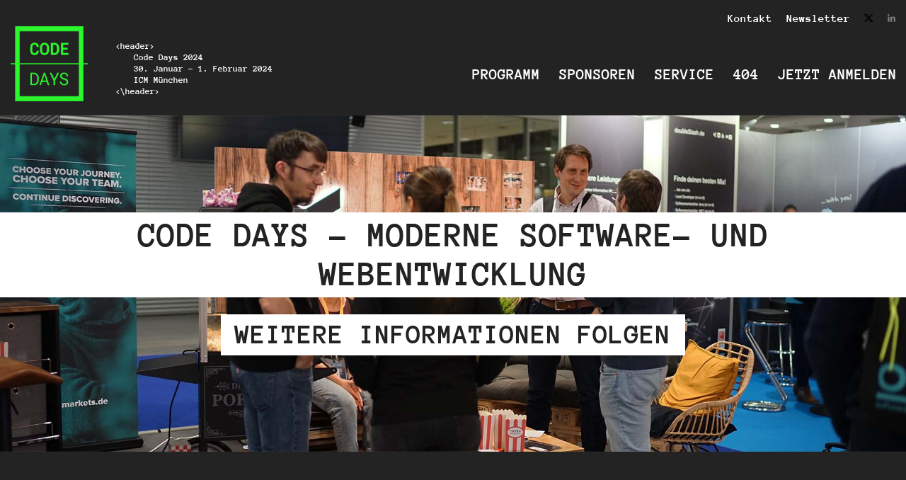

--- FILE ---
content_type: text/html; charset=utf-8
request_url: https://www.code-days.de/code-days-2024
body_size: 7065
content:
<!DOCTYPE html>
<html lang="de">
<head>

<meta charset="utf-8">
<!-- 
	This website is powered by TYPO3 - inspiring people to share!
	TYPO3 is a free open source Content Management Framework initially created by Kasper Skaarhoj and licensed under GNU/GPL.
	TYPO3 is copyright 1998-2026 of Kasper Skaarhoj. Extensions are copyright of their respective owners.
	Information and contribution at https://typo3.org/
-->


<link rel="icon" href="/typo3conf/ext/codedays_sitepackage/Resources/Public/Images/codedays/favicon.ico" type="image/png">
<title>Code Days 2024</title>
<meta name="generator" content="TYPO3 CMS">
<meta name="description" content="Die Code Days sind die Konferenz für moderne Software- und Webentwicklung: Hier vermitteln Expert:innen ihr Wissen und ihre Erfahrungen verständlich, praxisnah und völlig kostenfrei.">
<meta name="viewport" content="width=device-width, initial-scale=1">
<meta name="keywords" content="Code Days, Startseite, code days 2024, code konferenz, softwareentwicklung, weiterbildung, webentwicklung">
<meta property="og:title" content="Code Days 2024">
<meta property="og:description" content="Die Code Days sind die Konferenz für moderne Software- und Webentwicklung: Hier vermitteln Expert:innen ihr Wissen und ihre Erfahrungen verständlich, praxisnah und völlig kostenfrei.">
<meta property="og:image" content="https://www.code-days.de/fileadmin/_processed_/9/1/csm_code_days_social_639664ea5f.jpg">
<meta property="og:image:url" content="https://www.code-days.de/fileadmin/_processed_/9/1/csm_code_days_social_639664ea5f.jpg">
<meta property="og:image:width" content="512">
<meta property="og:image:height" content="268">
<meta name="twitter:card" content="summary">
<meta name="twitter:title" content="Code Days 2024">
<meta name="twitter:description" content="Die Code Days sind die Konferenz für moderne Software- und Webentwicklung: Hier vermitteln Expert:innen ihr Wissen und ihre Erfahrungen verständlich, praxisnah und völlig kostenfrei.">
<meta name="twitter:image" content="https://www.code-days.de/fileadmin/_processed_/9/1/csm_code_days_social_639664ea5f.jpg">
<meta name="publisher" content="Die Medialen GmbH">


<link rel="stylesheet" href="/typo3temp/assets/css/7015c8c4ac5ff815b57530b221005fc6.1747909470.css" media="all">
<link rel="stylesheet" href="/typo3conf/ext/dm_conferences/Resources/Public/Css/tx_dmconferences.1755091052.css" media="all">
<link rel="stylesheet" href="/typo3conf/ext/konferenzen_basic_sitepackage/Resources/Public/Css/bootstrap-grid.min.1550069270.css" media="all">
<link rel="stylesheet" href="/typo3conf/ext/konferenzen_basic_sitepackage/Resources/Public/Css/material-icons.1574697979.css" media="all">
<link rel="stylesheet" href="/typo3conf/ext/konferenzen_basic_sitepackage/Resources/Public/Css/relaunch.1763465552.css" media="all">
<link rel="stylesheet" href="/typo3conf/ext/konferenzen_basic_sitepackage/Resources/Public/Css/relaunch_responsive.1763465713.css" media="all">
<link rel="stylesheet" href="/typo3conf/ext/codedays_sitepackage/Resources/Public/Css/codedays.1740059916.css" media="all">




<script src="/typo3temp/assets/compressed/merged-885133a3610a313d1dacfa7cdd819ffd-507aa85632f60027497161b1dcb6ef94.js.1750843659.gz"></script>



		<!-- Google Tag Manager -->
			<script type="text/plain" data-cookieconsent="statistics">
			(function(w,d,s,l,i){w[l]=w[l]||[];w[l].push({'gtm.start':
			new Date().getTime(),event:'gtm.js'});var f=d.getElementsByTagName(s)[0],
			j=d.createElement(s),dl=l!='dataLayer'?'&l='+l:'';j.async=true;j.src=
			'https://www.googletagmanager.com/gtm.js?id='+i+dl;f.parentNode.insertBefore(j,f);
			})(window,document,'script','dataLayer','GTM-KQGZB2J');</script>
		<!-- End Google Tag Manager -->
		



<script>
  window._tiConfig = window._tiConfig || {
   tiDomain: 'responder.wt.heise.de',
   tiId: '288689636920174',
   option: {}
};
  window._tiConfig = window._tiConfig || {};
  window._tiConfig['contentId'] = "www.code-days.de.eventseiten";
  window._tiConfig['contentGroup'] = {
  1: "www.code-days.de", 
  2: "eventseiten", 3: "code-days-2024", 
  9: "code-days-2024",
  10: "startseite",
  18: "de"
  };
</script>
<script src="/typo3conf/ext/konferenzen_basic_sitepackage/Resources/Public/JS/tiLoader.min.js"></script>
	<!-- Cookiebot -->
	<script id="Cookiebot" src="https://consent.cookiebot.com/uc.js" data-cbid="fb915160-adf7-400a-8a9f-da62785751ed" data-blockingmode="auto" type="text/javascript"></script>
	<!-- End Cookiebot -->
<link rel="canonical" href="https://www.code-days.de/code-days-2024"/>

</head>
<body>
<div class="start" >
    <!-- header -->
    
    <div class="main-header-wrapper">
        <div class="main-header">
            <div class="service-nav">
                <div class="search">
                    <img src="/typo3conf/ext/oop_sitepackage/Resources/Public/Images/oop/icon-search.png" alt="search" />
                    <div class="search-form">
                        <form method="post" action="/code-days-2024/programm/programm/mein-zeitplan?tx_indexedsearch_pi2%5Baction%5D=search&amp;tx_indexedsearch_pi2%5Bcontroller%5D=Search&amp;cHash=d8636430472ff39ebfc294b19312dafd" name="fm-search">
                            <fieldset class="clearfix">
                                <span class="left">
                                    <input type="text" value="Suchbegriff" onclick="this.value='';" name="tx_indexedsearch_pi2[search][sword]"/>
                                </span>
                                <span class="submit left">
                                    <input type="image" src="/typo3conf/ext/oop_sitepackage/Resources/Public/Images/oop/icon-search.png" alt="Suche" />
                                </span>
                            </fieldset>
                        </form>
                    </div>
                </div>
                <ul class="service"><li><a href="/code-days-2024/service/kontakt" target="_self">Kontakt</a></li><li class="newsletter"><a target="_blank" href="https://www.sigs-datacom.de/newsletteranmeldung.html">Newsletter</a></li></ul>
                <ul class="share"><li><a href="https://twitter.com/code_days" target="_blank" rel="noreferrer"><img src="/typo3conf/ext/codedays_sitepackage/Resources/Public/Images/codedays/icon-twitter.svg" width="13" height="11"   alt="Twitter" title="Twitter" ></a></li><li><a href="https://www.linkedin.com/showcase/code-days/" target="_blank" rel="noreferrer"><img src="/typo3conf/ext/codedays_sitepackage/Resources/Public/Images/codedays/icon-linkedin.svg" width="11" height="11"   alt="LinkedIn" title="LinkedIn" ></a></li></ul>
            </div>
            <div class="headline">
                <div class="logo">
                    <a href="/code-days-2024" target="_self" title="CODE DAYS Startseite"><img src="/typo3conf/ext/codedays_sitepackage/Resources/Public/Images/codedays/CodeDays_Logo_gruen.png" height="120" width="109" alt="CODE DAYS Startseite" /></a>
                </div>
                <div class="claim">
                    <p>&lt;header&gt;<br>&emsp;&emsp;Code Days 2024<br />&emsp;&emsp;30. Januar - 1. Februar 2024<br />&emsp;&emsp;ICM München<br>&lt;\header&gt;</p>
                </div>
                
            </div>
            <div class="main-navigation pullRight">
                <nav>
                    <ul>
	
		<li class="  dropdown">
			
					<a href="/code-days-2024/programm/programm" target="_self" title="">Programm</a>
						<ul>
							
								<li class="">
                                    <a href="/code-days-2024/programm/fachbeirat" target="_self" title="">Fachbeirat</a>
								</li>
							
								<li class="">
                                    <a href="/code-days-2024/programm/programm" target="_self" title="">Programm</a>
								</li>
							
								<li class="">
                                    <a href="/code-days-2024/programm/speaker" target="_self" title="">Speaker</a>
								</li>
							
						</ul>
				
		</li>
	
		<li class="  dropdown">
			
					<a href="/code-days-2024/sponsoren/sponsor-werden" target="_self" title="">Sponsoren</a>
						<ul>
							
								<li class="">
                                    <a href="/code-days-2024/sponsoren/sponsoren-partner" target="_self" title="">Sponsoren &amp; Partner</a>
								</li>
							
								<li class="">
                                    <a href="/code-days-2024/sponsoren/sponsor-werden" target="_self" title="">Sponsor werden</a>
								</li>
							
								<li class="">
                                    <a href="/code-days-2024/sponsoren/expo" target="_self" title="">Sponsoren &amp; Partner</a>
								</li>
							
						</ul>
				
		</li>
	
		<li class="  dropdown">
			
					<a href="/code-days-2024/service/kontakt" target="_self" title="">Service</a>
						<ul>
							
								<li class="">
                                    <a href="/code-days-2024/service/kontakt" target="_self" title="">Kontakt</a>
								</li>
							
								<li class="">
                                    <a href="/code-days-2024/service/code-of-conduct" target="_self" title="">Code of Conduct</a>
								</li>
							
						</ul>
				
		</li>
	
		<li class="  ">
			
					<a href="/code-days-2024/404" target="_self" class="">404</a>
				
		</li>
	
		<li class="  ">
			
					<a href="/code-days-2024/jetzt-anmelden-1" target="_self" class="">Jetzt Anmelden</a>
				
		</li>
	
</ul>
                </nav>
            </div>
            <div class="mobile-nav-button">
                <i class="material-icons">menu</i>
            </div>
            <div class="mobile-navigation">
                <nav> <ul>
	
		<li class="  dropdown">
			
					<a href="/code-days-2024/programm/programm" target="_self" title="">Programm</a>
						<ul>
							
								<li class="">
                                    <a href="/code-days-2024/programm/fachbeirat" target="_self" title="">Fachbeirat</a>
								</li>
							
								<li class="">
                                    <a href="/code-days-2024/programm/programm" target="_self" title="">Programm</a>
								</li>
							
								<li class="">
                                    <a href="/code-days-2024/programm/speaker" target="_self" title="">Speaker</a>
								</li>
							
						</ul>
				
		</li>
	
		<li class="  dropdown">
			
					<a href="/code-days-2024/sponsoren/sponsor-werden" target="_self" title="">Sponsoren</a>
						<ul>
							
								<li class="">
                                    <a href="/code-days-2024/sponsoren/sponsoren-partner" target="_self" title="">Sponsoren &amp; Partner</a>
								</li>
							
								<li class="">
                                    <a href="/code-days-2024/sponsoren/sponsor-werden" target="_self" title="">Sponsor werden</a>
								</li>
							
								<li class="">
                                    <a href="/code-days-2024/sponsoren/expo" target="_self" title="">Sponsoren &amp; Partner</a>
								</li>
							
						</ul>
				
		</li>
	
		<li class="  dropdown">
			
					<a href="/code-days-2024/service/kontakt" target="_self" title="">Service</a>
						<ul>
							
								<li class="">
                                    <a href="/code-days-2024/service/kontakt" target="_self" title="">Kontakt</a>
								</li>
							
								<li class="">
                                    <a href="/code-days-2024/service/code-of-conduct" target="_self" title="">Code of Conduct</a>
								</li>
							
						</ul>
				
		</li>
	
		<li class="  ">
			
					<a href="/code-days-2024/404" target="_self" class="">404</a>
				
		</li>
	
		<li class="  ">
			
					<a href="/code-days-2024/jetzt-anmelden-1" target="_self" class="">Jetzt Anmelden</a>
				
		</li>
	
</ul>
                <ul class="service"><li><a href="/code-days-2024/service/kontakt" target="_self">Kontakt</a></li><li class="newsletter"><a target="_blank" href="https://www.sigs-datacom.de/newsletteranmeldung.html">Newsletter</a></li></ul>
                <ul class="share"><li><a href="https://twitter.com/code_days" target="_blank" rel="noreferrer"><img src="/typo3conf/ext/codedays_sitepackage/Resources/Public/Images/codedays/icon-twitter.svg" width="13" height="11"   alt="Twitter" title="Twitter" ></a></li><li><a href="https://www.linkedin.com/showcase/code-days/" target="_blank" rel="noreferrer"><img src="/typo3conf/ext/codedays_sitepackage/Resources/Public/Images/codedays/icon-linkedin.svg" width="11" height="11"   alt="LinkedIn" title="LinkedIn" ></a></li></ul></nav>
                <div class="search">
                    <div class="search-form">
                        <form method="post" action="/code-days-2024/programm/programm/mein-zeitplan?tx_indexedsearch_pi2%5Baction%5D=search&amp;tx_indexedsearch_pi2%5Bcontroller%5D=Search&amp;cHash=d8636430472ff39ebfc294b19312dafd" name="fm-search">
                            <fieldset class="clearfix">
                                <span class="left">
                                    <input type="text" value="Suchbegriff" onclick="this.value='';" name="tx_indexedsearch_pi2[search][sword]"/>
                                </span>
                                <span class="submit left">
                                    <input type="image" src="/typo3conf/ext/oop_sitepackage/Resources/Public/Images/oop/icon-search.png" alt="Suche" />
                                </span>
                            </fieldset>
                        </form>
                    </div>
                </div>
            </div>
        </div>
        </div>
    <!-- end header -->

    <!-- keyvisual -->
        <div class="keyvisual ">
            <div class="keyback " style="background: url('/fileadmin/user_upload/7.0_CODE_DAYS/Code_Days_2024/Bilder/CD24_Keyvisual_Startseite.jpg') no-repeat center; background-size: cover;">
            <img src="/typo3conf/ext/konferenzen_basic_sitepackage/Resources/Public/Images/keyvisualMainBg.gif" />
            <div class="keycontent">
                
                
                    <h1 class="keyUpperHeader" style="color: #232323; background-color: #ffffff">Code Days - Moderne Software- und Webentwicklung</h1><br/>
                
                
                    <h2 class="keyLowerHeader" style="color: #232323;  background-color: #ffffff">Weitere Informationen folgen</h2><br/>
                
                
            </div>
            
        </div>
        </div>
        
        <!-- end keyvisual -->
        
        <!-- content main -->
        <!--TYPO3SEARCH_begin-->
        <div class="content-main">
            
                <div id="c13848'" class="gridelement container-fluid   ">
    <div class="row">
        
        <div class="col-12">
			
				
					<div id="c16539" class="gridelement container   ">
    <div class="row">
        
        <div class="col-md-4">
            
                
            
		</div>
        <div class="col-md-4">
            
                
            
        </div>	
        <div class="col-md-4">
            
                
            
        </div>	
    </div>	
</div>
				
					<div id="c14061'" class="gridelement container   merge-bottom merge-top">
    <div class="row">
        
        <div class="col-12">
			
				
					
<div id="c16571" class="ce-content  frame-default">
	
		

	


	

	<div class="ce-textpic ce-center ce-above">
		
			

    <div class="ce-gallery" data-ce-columns="1" data-ce-images="1">
        
            <div class="ce-outer">
                <div class="ce-inner">
        
        
            <div class="ce-row">
                
                    
                        <div class="ce-column">
                            

        
<figure class="image">
    
            
                    
<img class="image-embed-item" src="/fileadmin/user_upload/R%C3%BCckblick_CodeDays_Website.png" width="1920" height="300" loading="lazy" alt="" />


                
        
    
</figure>


    


                        </div>
                    
                
            </div>
        
        
                </div>
            </div>
        
    </div>



		

		<div class="ce-bodytext">
			
			
		</div>

		
	</div>

	



</div>


				
					
    

            <div id="c16566" class="frame frame-default frame-type-text frame-layout-0">
                
                
                    



                
                
                    

    
        <header>
            

		<h2 class="ce-headline-center">WEITERE INFORMATIONEN ZUR NÄCHSTEN AUSGABE DER CODE DAYS FOLGEN</h2>
	

            



            



        </header>
    



                
                

    


                
                    



                
                
                    



                
            </div>

        


				
					<div id="c16567" class="gridelement container   ">
    <div class="row">
        
        <div class="col-md-4">
            
                
            
		</div>
        <div class="col-md-4">
            
                
					
<div id="c16568" class="ce-content  frame-default">
	
		

	


	

	<div class="ce-textpic ce-center ce-above">
		
			

    <div class="ce-gallery" data-ce-columns="1" data-ce-images="1">
        
            <div class="ce-outer">
                <div class="ce-inner">
        
        
            <div class="ce-row">
                
                    
                        <div class="ce-column">
                            

        
<figure class="image">
    
            
                    
<img class="image-embed-item" src="/fileadmin/user_upload/Teamfoto_CD.png" width="1024" height="683" loading="lazy" alt="" />


                
        
    
</figure>


    


                        </div>
                    
                
            </div>
        
        
                </div>
            </div>
        
    </div>



		

		<div class="ce-bodytext">
			
			
		</div>

		
	</div>

	



</div>


				
            
        </div>	
        <div class="col-md-4">
            
                
            
        </div>	
    </div>	
</div>
				
					
<div id="c14046" class="ce-content  frame-default">
	
		

	


	

	<div class="ce-textpic ce-center ce-above">
		
			



		

		<div class="ce-bodytext">
			
			<p class="align-center">Die Code Days sind die <strong>Konferenz für moderne Software- und Webentwicklung</strong>. Expert:innen vermitteln hier ihr Wissen und ihre Erfahrungen verständlich und praxisnah.&nbsp;</p>
<p class="align-center">Die kostenlose Konferenz vermittelt einen Querschnitt zu folgenden wichtigen Themen der Softwareentwicklung:</p><ul> 	<li>Die jüngsten Erkenntnisse aus der Software- und Webentwicklung</li> 	<li>Software Craft: Wie sich Software verbessern und professionalisieren lässt</li> 	<li>Social Skills: Softwareentwicklung ist nicht nur technisch, sondern entsteht in Projekten und Teams</li> 	<li>Artificial Intelligence: LLMs verändern die Art, wie wir Software entwickeln</li> 	<li>Machine Learning: Wie man Algorithmen und statistische Methoden nutzt, um Daten zu analysieren und Muster zu erkennen</li> 	<li>Data Engineering: Grundstein für die Anwendung von Data Science in der realen Welt</li> 	<li>Cloud &amp; Containerisierung: Die Cloud ist allgegenwärtig – wie das Containerökosystem hierbei helfen kann</li> 	<li>Developer Tools: IDEs, Frameworks und andere Werkzeuge für ein&nbsp;smarte Softwaresysteme</li> 	<li>Softwarequalität: Maßnahmen, Techniken und Prinzipien für bessere und sicherere Software</li> 	<li>Low Code: Intuitive grafische Tools und Features, die das Schreiben von Code vereinfachen</li> </ul><p>&nbsp;</p>
		</div>

		
	</div>

	



</div>


				
					<div id="c14082" class="gridelement container   ">
    <div class="row">
        
        <div class="col-md-3 col-sm-6">
            
                
					
<div id="c14083" class="ce-content  frame-default">
	
		

	
		
				
			

		

		<h2 class="ce-headline-center">3 Tage</h2>
	


		

		




		
				
			
	


	

	<div class="ce-textpic ce-center ce-above">
		
			



		

		<div class="ce-bodytext">
			
			
		</div>

		
	</div>

	



</div>


				
            
		</div>
        <div class="col-md-3 col-sm-6">
            
                
					
<div id="c14084" class="ce-content  frame-default">
	
		

	
		
				
			

		

		<h2 class="ce-headline-center">30 Vorträge</h2>
	


		

		




		
				
			
	


	

	<div class="ce-textpic ce-center ce-above">
		
			



		

		<div class="ce-bodytext">
			
			
		</div>

		
	</div>

	



</div>


				
            
        </div>	
        <div class="col-md-3 col-sm-6">
            
                
					
<div id="c14085" class="ce-content  frame-default">
	
		

	
		
				
			

		

		<h2 class="ce-headline-center">6 Keynotes</h2>
	


		

		




		
				
			
	


	

	<div class="ce-textpic ce-center ce-above">
		
			



		

		<div class="ce-bodytext">
			
			
		</div>

		
	</div>

	



</div>


				
            
        </div>	
        <div class="col-md-3 col-sm-6">
            
                
					
<div id="c14086" class="ce-content  frame-default">
	
		

	
		
				
			

		

		<h2 class="ce-headline-center">Kostenlos</h2>
	


		

		




		
				
			
	


	

	<div class="ce-textpic ce-center ce-above">
		
			



		

		<div class="ce-bodytext">
			
			
		</div>

		
	</div>

	



</div>


				
            
        </div>	
    </div>	
</div>
				
					<div id="c14076" class="gridelement container   ">
    <div class="row">
        
        <div class="col-md-3 col-sm-6">
            
                
					
<div id="c14075" class="ce-content  frame-default">
	
		

	


	

	<div class="ce-textpic ce-center ce-above">
		
			

    <div class="ce-gallery" data-ce-columns="1" data-ce-images="1">
        
            <div class="ce-outer">
                <div class="ce-inner">
        
        
            <div class="ce-row">
                
                    
                        <div class="ce-column">
                            

        
<figure class="image">
    
            
                    
<img class="image-embed-item" src="/fileadmin/user_upload/7.0_CODE_DAYS/Code_Days_2024/Bilder/CD24_Galerie-1.jpg" width="300" height="300" loading="lazy" alt="" />


                
        
    
</figure>


    


                        </div>
                    
                
            </div>
        
        
                </div>
            </div>
        
    </div>



		

		<div class="ce-bodytext">
			
			
		</div>

		
	</div>

	



</div>


				
            
		</div>
        <div class="col-md-3 col-sm-6">
            
                
					
<div id="c14078" class="ce-content  frame-default">
	
		

	


	

	<div class="ce-textpic ce-center ce-above">
		
			

    <div class="ce-gallery" data-ce-columns="1" data-ce-images="1">
        
            <div class="ce-outer">
                <div class="ce-inner">
        
        
            <div class="ce-row">
                
                    
                        <div class="ce-column">
                            

        
<figure class="image">
    
            
                    
<img class="image-embed-item" src="/fileadmin/user_upload/7.0_CODE_DAYS/Code_Days_2024/Bilder/CD24_Galerie-2.jpg" width="300" height="300" loading="lazy" alt="" />


                
        
    
</figure>


    


                        </div>
                    
                
            </div>
        
        
                </div>
            </div>
        
    </div>



		

		<div class="ce-bodytext">
			
			
		</div>

		
	</div>

	



</div>


				
            
        </div>	
        <div class="col-md-3 col-sm-6">
            
                
					
<div id="c14077" class="ce-content  frame-default">
	
		

	


	

	<div class="ce-textpic ce-center ce-above">
		
			

    <div class="ce-gallery" data-ce-columns="1" data-ce-images="1">
        
            <div class="ce-outer">
                <div class="ce-inner">
        
        
            <div class="ce-row">
                
                    
                        <div class="ce-column">
                            

        
<figure class="image">
    
            
                    
<img class="image-embed-item" src="/fileadmin/user_upload/7.0_CODE_DAYS/Code_Days_2024/Bilder/CD24_Galerie-3.jpg" width="300" height="300" loading="lazy" alt="" />


                
        
    
</figure>


    


                        </div>
                    
                
            </div>
        
        
                </div>
            </div>
        
    </div>



		

		<div class="ce-bodytext">
			
			
		</div>

		
	</div>

	



</div>


				
            
        </div>	
        <div class="col-md-3 col-sm-6">
            
                
					
<div id="c14079" class="ce-content  frame-default">
	
		

	


	

	<div class="ce-textpic ce-center ce-above">
		
			

    <div class="ce-gallery" data-ce-columns="1" data-ce-images="1">
        
            <div class="ce-outer">
                <div class="ce-inner">
        
        
            <div class="ce-row">
                
                    
                        <div class="ce-column">
                            

        
<figure class="image">
    
            
                    
<img class="image-embed-item" src="/fileadmin/user_upload/7.0_CODE_DAYS/Code_Days_2024/Bilder/CD24_Galerie-4.jpg" width="300" height="300" loading="lazy" alt="" />


                
        
    
</figure>


    


                        </div>
                    
                
            </div>
        
        
                </div>
            </div>
        
    </div>



		

		<div class="ce-bodytext">
			
			
		</div>

		
	</div>

	



</div>


				
            
        </div>	
    </div>	
</div>
				
					
    

            <div id="c14069" class="frame frame-default frame-type-header frame-layout-0">
                
                
                    



                
                
                    

    
        <header>
            

		<h2 class="ce-headline-center">Wer sollte die Code Days besuchen?</h2>
	

            



            



        </header>
    



                
                
                
                    



                
                
                    



                
            </div>

        


				
			
		</div>
    </div>	
</div>
				
					<div id="c14063" class="gridelement container   ">
    <div class="row">
        
        <div class="col-md-4">
            
                
					
<div id="c14064" class="ce-content  frame-default">
	
		

	
		
				
			

		

		<h4 class="ce-headline-center">Software Developer</h4>
	


		

		




		
				
			
	


	

	<div class="ce-textpic ce-center ce-above">
		
			

    <div class="ce-gallery" data-ce-columns="1" data-ce-images="1">
        
            <div class="ce-outer">
                <div class="ce-inner">
        
        
            <div class="ce-row">
                
                    
                        <div class="ce-column">
                            

        
<figure class="image">
    
            
                    
<img class="image-embed-item" src="/fileadmin/user_upload/7.0_CODE_DAYS/Code_Days_2024/Zielgruppe/software_developer.png" width="100" height="100" loading="lazy" alt="" />


                
        
    
</figure>


    


                        </div>
                    
                
            </div>
        
        
                </div>
            </div>
        
    </div>



		

		<div class="ce-bodytext">
			
			
		</div>

		
	</div>

	



</div>


				
					
<div id="c14067" class="ce-content  frame-default">
	
		

	
		
				
			

		

		<h4 class="ce-headline-center">Test Engineers</h4>
	


		

		




		
				
			
	


	

	<div class="ce-textpic ce-center ce-above">
		
			

    <div class="ce-gallery" data-ce-columns="1" data-ce-images="1">
        
            <div class="ce-outer">
                <div class="ce-inner">
        
        
            <div class="ce-row">
                
                    
                        <div class="ce-column">
                            

        
<figure class="image">
    
            
                    
<img class="image-embed-item" src="/fileadmin/user_upload/7.0_CODE_DAYS/Code_Days_2024/Zielgruppe/Test_Engineer.png" width="100" height="100" loading="lazy" alt="" />


                
        
    
</figure>


    


                        </div>
                    
                
            </div>
        
        
                </div>
            </div>
        
    </div>



		

		<div class="ce-bodytext">
			
			
		</div>

		
	</div>

	



</div>


				
            
		</div>
        <div class="col-md-4">
            
                
					
<div id="c14065" class="ce-content  frame-default">
	
		

	
		
				
			

		

		<h4 class="ce-headline-center">Web Developer</h4>
	


		

		




		
				
			
	


	

	<div class="ce-textpic ce-center ce-above">
		
			

    <div class="ce-gallery" data-ce-columns="1" data-ce-images="1">
        
            <div class="ce-outer">
                <div class="ce-inner">
        
        
            <div class="ce-row">
                
                    
                        <div class="ce-column">
                            

        
<figure class="image">
    
            
                    
<img class="image-embed-item" src="/fileadmin/user_upload/7.0_CODE_DAYS/Code_Days_2024/Zielgruppe/Web_Developer.png" width="100" height="100" loading="lazy" alt="" />


                
        
    
</figure>


    


                        </div>
                    
                
            </div>
        
        
                </div>
            </div>
        
    </div>



		

		<div class="ce-bodytext">
			
			
		</div>

		
	</div>

	



</div>


				
					
<div id="c14068" class="ce-content  frame-default">
	
		

	
		
				
			

		

		<h4 class="ce-headline-center">DevOps Engineers</h4>
	


		

		




		
				
			
	


	

	<div class="ce-textpic ce-center ce-above">
		
			

    <div class="ce-gallery" data-ce-columns="1" data-ce-images="1">
        
            <div class="ce-outer">
                <div class="ce-inner">
        
        
            <div class="ce-row">
                
                    
                        <div class="ce-column">
                            

        
<figure class="image">
    
            
                    
<img class="image-embed-item" src="/fileadmin/user_upload/7.0_CODE_DAYS/Code_Days_2024/Zielgruppe/DevOps_Engineer.png" width="100" height="100" loading="lazy" alt="" />


                
        
    
</figure>


    


                        </div>
                    
                
            </div>
        
        
                </div>
            </div>
        
    </div>



		

		<div class="ce-bodytext">
			
			
		</div>

		
	</div>

	



</div>


				
            
        </div>	
        <div class="col-md-4">
            
                
					
<div id="c14066" class="ce-content  frame-default">
	
		

	
		
				
			

		

		<h4 class="ce-headline-center">Data Engineers</h4>
	


		

		




		
				
			
	


	

	<div class="ce-textpic ce-center ce-above">
		
			

    <div class="ce-gallery" data-ce-columns="1" data-ce-images="1">
        
            <div class="ce-outer">
                <div class="ce-inner">
        
        
            <div class="ce-row">
                
                    
                        <div class="ce-column">
                            

        
<figure class="image">
    
            
                    
<img class="image-embed-item" src="/fileadmin/user_upload/7.0_CODE_DAYS/Code_Days_2024/Zielgruppe/Data_Engineer.png" width="100" height="113" loading="lazy" alt="" />


                
        
    
</figure>


    


                        </div>
                    
                
            </div>
        
        
                </div>
            </div>
        
    </div>



		

		<div class="ce-bodytext">
			
			
		</div>

		
	</div>

	



</div>


				
            
        </div>	
    </div>	
</div>
				
					
    

            <div id="c14087" class="frame frame-default frame-type-header frame-layout-0">
                
                
                    



                
                
                    

    
        <header>
            

		<h2 class="ce-headline-center">Die Themen im Überblick</h2>
	

            



            



        </header>
    



                
                
                
                    



                
                
                    



                
            </div>

        


				
					<div id="c14071" class="gridelement container  merge-top ">
    <div class="row">
        
        <div class="col-md-4">
            
                
					
<div id="c14072" class="ce-content  frame-default">
	
		

	


	

	<div class="ce-textpic ce-center ce-above">
		
			



		

		<div class="ce-bodytext">
			
			<p class="align-center">Moderne Software- und Webentwicklung</p>
<p class="align-center">Software Craft</p>
<p class="align-center">Social Skills</p>
<p class="align-center">Artificial Intelligence</p>
		</div>

		
	</div>

	



</div>


				
            
		</div>
        <div class="col-md-4">
            
                
					
<div id="c14073" class="ce-content  frame-default">
	
		

	


	

	<div class="ce-textpic ce-center ce-above">
		
			



		

		<div class="ce-bodytext">
			
			<p class="align-center">Machine Learning</p>
<p class="align-center">Data Engineering</p>
<p class="align-center">Cloud &amp; Containerisierung</p>
<p class="align-center">Developer Tools</p>
		</div>

		
	</div>

	



</div>


				
            
        </div>	
        <div class="col-md-4">
            
                
					
<div id="c14074" class="ce-content  frame-default">
	
		

	


	

	<div class="ce-textpic ce-center ce-above">
		
			



		

		<div class="ce-bodytext">
			
			<p class="align-center">User Experience</p>
<p class="align-center">Besser testen</p>
<p class="align-center">Secure Coding</p>
<p class="align-center">Low Code</p>
		</div>

		
	</div>

	



</div>


				
            
        </div>	
    </div>	
</div>
				
					
    

            <div id="c14088" class="frame frame-default frame-type-header frame-layout-0">
                
                
                    



                
                
                    

    
        <header>
            

		<h2 class="ce-headline-center">Der Fachbeirat</h2>
	

            



            



        </header>
    



                
                
                
                    



                
                
                    



                
            </div>

        


				
					<div id="c14054" class="gridelement container   ">
    <div class="row">
        
        <div class="col-md-3 col-sm-6">
            
                
					<div class="bildNameFirma">
     <div class="bnf-image">
        
            <img class="img-text-image img-responsive" src="/fileadmin/_processed_/6/d/csm_emrich_marco_Fachbeirat_946e6e801a.png" width="465" height="465" alt="" />
                
     </div>
     <div class="bnf-name">
         <h3>Marco Emrich</h3>
     </div>
     <div class="bnf-firma">
         Leidenschaftlicher Verfechter von Software-Craft und Senior Consultant bei codecentric
     </div>
 </div>
				
            
		</div>
        <div class="col-md-3 col-sm-6">
            
                
					<div class="bildNameFirma">
     <div class="bnf-image">
        
            <img class="img-text-image img-responsive" src="/fileadmin/_processed_/e/a/csm_fletcher_john_Fachbeirat_2af3232ca4.png" width="465" height="465" alt="" />
                
     </div>
     <div class="bnf-name">
         <h3>John Fletcher</h3>
     </div>
     <div class="bnf-firma">
         Einst Junioren-Weltmeister im Snowboarden, nun Software Team Enabler bei codecentric
     </div>
 </div>
				
            
        </div>	
        <div class="col-md-3 col-sm-6">
            
                
					<div class="bildNameFirma">
     <div class="bnf-image">
        
            <img class="img-text-image img-responsive" src="/fileadmin/_processed_/e/e/csm_friedrichsen_uwe_Fachbeirat_f88ae58d9d.png" width="465" height="465" alt="" />
                
     </div>
     <div class="bnf-name">
         <h3>Uwe Friedrichsen</h3>
     </div>
     <div class="bnf-firma">
         Langjähriger Reisender in der IT-Welt, Herausgeber IT Spektrum und CTO bei codecentric
     </div>
 </div>
				
            
        </div>	
        <div class="col-md-3 col-sm-6">
            
                
					<div class="bildNameFirma">
     <div class="bnf-image">
        
            <img class="img-text-image img-responsive" src="/fileadmin/_processed_/a/c/csm_neumann_alexander_Fachbeirat_41240170c3.png" width="465" height="465" alt="" />
                
     </div>
     <div class="bnf-name">
         <h3>Alexander Neumann</h3>
     </div>
     <div class="bnf-firma">
         Einstiger Schöpfer von heise Developer und nun Chief Content Officer von SIGS DATACOM
     </div>
 </div>
				
            
        </div>	
    </div>	
</div>
				
			
		</div>
    </div>	
</div><div id="c13841'" class="gridelement container  merge-top ">
    <div class="row">
        
        <div class="col-12">
			
				
					<div id="c13839'" class="gridelement container   ">
    <div class="row">
        
        <div class="col-md-6">
            
                
					
<div id="c13838" class="ce-content  frame-default">
	
		

	
		
				
			

		

		<h3 class="ce-headline-center">Kontakt</h3>
	


		

		




		
				
			
	


	

	<div class="ce-textpic ce-center ce-below">
		

		<div class="ce-bodytext">
			
			<p class="align-center">Wir sind gerne für deine Fragen da und helfen weiter</p>
<p class="align-center"><a href="/code-days-2024/service/kontakt" target="_self" title="Opens internal link in current window">Kontakt aufnehmen</a></p>
		</div>

		
			

    <div class="ce-gallery" data-ce-columns="1" data-ce-images="1">
        
            <div class="ce-outer">
                <div class="ce-inner">
        
        
            <div class="ce-row">
                
                    
                        <div class="ce-column">
                            

        
<figure class="image">
    
            
                    
<img class="image-embed-item" src="/fileadmin/user_upload/7.0_CODE_DAYS/Code_Days_2024/Bilder/CD24_contact.png" width="100" height="100" loading="lazy" alt="" />


                
        
    
</figure>


    


                        </div>
                    
                
            </div>
        
        
                </div>
            </div>
        
    </div>



		
	</div>

	



</div>


				
            
		</div>
        <div class="col-md-6">
            
                
					
<div id="c14081" class="ce-content  frame-default">
	
		

	
		
				
			

		

		<h3 class="ce-headline-center">Mitwirken</h3>
	


		

		




		
				
			
	


	

	<div class="ce-textpic ce-center ce-below">
		

		<div class="ce-bodytext">
			
			<p class="align-center">Code Days unterstützen und Partner werden?</p>
<p class="align-center"><a href="/code-days-2024/sponsoren/sponsor-werden" target="_self">Weitere Informationen</a></p>
		</div>

		
			

    <div class="ce-gallery" data-ce-columns="1" data-ce-images="1">
        
            <div class="ce-outer">
                <div class="ce-inner">
        
        
            <div class="ce-row">
                
                    
                        <div class="ce-column">
                            

        
<figure class="image">
    
            
                    
<img class="image-embed-item" src="/fileadmin/user_upload/7.0_CODE_DAYS/Code_Days_2024/Bilder/CD24_handshake.png" width="100" height="100" loading="lazy" alt="" />


                
        
    
</figure>


    


                        </div>
                    
                
            </div>
        
        
                </div>
            </div>
        
    </div>



		
	</div>

	



</div>


				
            
        </div>		
	</div>	
</div>
				
					
<div id="c13835" class="ce-content  frame-default">
	
		

	


	

	<div class="ce-textpic ce-center ce-above">
		
			



		

		<div class="ce-bodytext">
			
			
		</div>

		
	</div>

	



</div>


				
			
		</div>
    </div>	
</div>
            
        </div>
        <!--TYPO3SEARCH_end-->
        <footer>
            
            <div class="lowerFooter">
                <div class="service"><ul><li>Copyright&nbsp;2025&nbsp;heise conferences gmbh</li></ul><div class="clear"><!-- --></div></div>
                <div class="bottomservice">
                   	
						<ul class="bottomservice">
							
								<li><a href="https://hottopics.tdwi.eu/" target="_blank" title="TDWI Hot Topic">
									<span>TDWI Hot Topic</span>
								</a></li>
							
								<li><a href="https://www.oop-konferenz.de/de" target="_blank" title="OOP Konferenzen">
									<span>OOP Konferenzen</span>
								</a></li>
							
								<li><a href="https://www.sea-con.de/de" target="_blank" title="SEACON Konferenzen">
									<span>SEACON Konferenzen</span>
								</a></li>
							
								<li><a href="https://www.tdwi-konferenz.de/de" target="_blank" title="TDWI Konferenzen">
									<span>TDWI Konferenzen</span>
								</a></li>
							
								<li><a href="https://www.germantestingday.info/de" target="_blank" title="GTD Konferenzen">
									<span>GTD Konferenzen</span>
								</a></li>
							
								<li><a href="/code-days-2024" target="_self" title="Code Days Konferenzen">
									<span>Code Days Konferenzen</span>
								</a></li>
							
								<li><a href="https://www.infodays.de/sa" target="_blank" title="SAA Konferenzen">
									<span>SAA Konferenzen</span>
								</a></li>
							
								<li><a href="https://virtual.tdwi.eu/de" target="_blank" title="TDWI Virtual">
									<span>TDWI Virtual</span>
								</a></li>
							
								<li><a href="https://www.sdvcon.org/en" target="_blank" title="SDVCON Konferenz">
									<span>SDVCON Konferenz</span>
								</a></li>
							
								<li><a href="https://www.infodays.de/" target="_blank" title="INFODAYS">
									<span>INFODAYS</span>
								</a></li>
							
								<li><a href="https://www.germantesting.de/willkommen" target="_blank" title="German Testing">
									<span>German Testing</span>
								</a></li>
							
								<li><a href="https://virtual.oop-konferenz.de/startseite" target="_blank" title="OOP Virtual">
									<span>OOP Virtual</span>
								</a></li>
							
								<li><a href="https://it-summit.heise.de/" target="_blank" title="IT Summit">
									<span>IT Summit</span>
								</a></li>
							
								<li><a href="https://nis-2.heise.de/" target="_blank" title="NIS2 | Online-Konferenz">
									<span>NIS2 | Online-Konferenz</span>
								</a></li>
							
						</ul>
					
                </div>
                <div class="share"><ul class="service"><li><a href="/code-days-2024/service/kontakt" target="_self">Kontakt</a></li><li class="newsletter"><a target="_blank" href="https://www.sigs-datacom.de/newsletteranmeldung.html">Newsletter</a></li></ul><ul class="share"><li><a href="https://twitter.com/code_days" target="_blank" rel="noreferrer"><img src="/typo3conf/ext/codedays_sitepackage/Resources/Public/Images/codedays/icon-twitter.svg" width="13" height="11"   alt="Twitter" title="Twitter" ></a></li><li><a href="https://www.linkedin.com/showcase/code-days/" target="_blank" rel="noreferrer"><img src="/typo3conf/ext/codedays_sitepackage/Resources/Public/Images/codedays/icon-linkedin.svg" width="11" height="11"   alt="LinkedIn" title="LinkedIn" ></a></li></ul></div>
            </div>
        </footer>
    </div>
    
    <div id="cookie-box">
        <p>
            Auch wir nutzen Cookies auf unserer Website. Einige von ihnen sind essenziell, während andere uns helfen, Funktionalität und Performance der Webseite zu verbessern. Wenn Sie auf „Akzeptieren“ klicken, erklären Sie sich damit einverstanden, dass wir Ihre Daten verwenden und diese Daten ggf. auch außerhalb der EU, insb. in den USA, verarbeitet werden. Sie können Ihre Einwilligung jederzeit mit Wirkung für die Zukunft widerrufen oder ändern.
            <a aria-label="learn more about cookies" role="button" tabindex="0" class="cc-link modal-trigger" href="https://www.sigs-datacom.de/datenschutz/" rel="noopener noreferrer nofollow" target="_blank">Mehr</a>
        </p>
        <button type="button" id="nocookiesplease" class="btn nocookies">Ablehnen</button>
        <button type="button" id="acceptcookies" class="btn">Akzeptieren</button>
    </div>



	<!-- Matomo -->
	<script>
	  var _paq = window._paq = window._paq || [];
	  /* tracker methods like "setCustomDimension" should be called before "trackPageView" */
	  _paq.push(['disableCookies']); 
	  _paq.push(['trackPageView']);
	  _paq.push(['enableLinkTracking']);
	  (function() {
		var u="https://ma01.reachit.network/";
		_paq.push(['setTrackerUrl', u+'matomo.php']);
		_paq.push(['setSiteId', '360']);
		var d=document, g=d.createElement('script'), s=d.getElementsByTagName('script')[0];
		g.async=true; g.src=u+'matomo.js'; s.parentNode.insertBefore(g,s);
	  })();
	</script>
	<!-- End Matomo Code -->


</body>
</html>

--- FILE ---
content_type: text/css; charset=utf-8
request_url: https://www.code-days.de/typo3conf/ext/codedays_sitepackage/Resources/Public/Css/codedays.1740059916.css
body_size: 1527
content:
/**
Code Days
Dunkelblau: #2cf62c
Hellblau (sekundäre Farbe, Überschriften, etc.): #232323
Hellgrau: #efefef

**/

@font-face { font-family: 'AnonymousPro-Bold'; src: url('/typo3conf/ext/konferenzen_basic_sitepackage/Resources/Public/Fonts/AnonymousPro-Bold.ttf') format('truetype'); }

.keyvisual .keycontent .keyUpperHeader,
.keyvisual .keycontent .keyLowerHeader,
.main-header .main-navigation ul li a,
.main-header .service-nav ul li a,
.btb-box .btb-right.turquis .btb-content h2.btbHeader,
.btb-box .btb-right.white .btb-content h2.btbHeader,
.btb-back.white .btb-content h2 ,
.btb-back.yellow .btb-content h2,
.btb-back.turquis .btb-content h2,
.btb-back .btb-content h2,
h1, h1 li,
h2, h2 a,
h3, h3 a,
h4, h4 a {font-family: AnonymousPro-Bold;}

.keyvisual .keyback .keycontent .keyUpperHeader,
.keyvisual .keyback .keycontent .keyLowerHeader {padding-top: 5px;}

a {color: #2cf62c;}
p {color: #ffffff;}
h1 {color: #ffffff;}
h2 {color: #ffffff;}
h3 {color: #ffffff;}
h4 {color: #ffffff;}

.ce-textpic figcaption {color: #2cf62c;}

.main-header .main-navigation ul li a {color: #ffffff;}
.main-header .main-navigation ul > li.current > a {color: #ffffff;}
.main-header .main-navigation ul > li.current ul li a {color: #232323;}
.main-header .main-navigation ul li ul > li.current a {color: black;}
.main-header .main-navigation ul li ul li a{color: #232323;}
.main-header .main-navigation ul li ul > li.current ul li a {color: #2cf62c;}
.main-header .main-navigation ul li ul li ul > li.current a {color: #232323;}
.main-header .main-navigation ul li{background-color: #232323;}
.main-header .main-navigation ul li ul li{background-color: #2cf62c;}

.main-header .cart i {color: #2cf62c; border: 1px solid #2cf62c; padding: 11px;border-radius: 100%;}
.main-header-wrapper, .main-header-wrapper.sticky{background-color: #232323;}
.main-header-wrapper.sticky .logo img {width: 80px;}

.keyvisual .keycontent .keyDate {background-color: #232323; color: #2cf62c;}
.keyvisual .keycontent .keyUpperHeader {color: #232323;}
.keyvisual .keycontent .keyLowerHeader {color: #232323;}
.keyvisual .keycontent .keybutton {background-color: #2cf62c;}
.keyvisual .keycontent .keybutton a {color: #ffffff;}
.keyvisual #timer {background-color: #2cf62c;color: #232323;}

.ce-content a {color: #2cf62c;}
.btb-box .btb-right .btb-content .btbText p { color: #ffffff;}
.btb-box .btb-right .btb-content .btbButton a {color: #232323;}
.btb-box .btb-right .btb-content .btbButton {background-color: #232323;}
.btb-box .btb-right.turquis {background-color: #232323;}
.btb-box .btb-right.turquis .btb-content h2.btbHeader,
.btb-box .btb-right.turquis .btb-content .btbText {color: #ffffff;}
.btb-box .btb-right.white .btb-content h2.btbHeader {color: #232323;}
.btb-box .btb-right.white .btb-content .btbText {color: #2cf62c;}
.btb-box .btb-right.white .btb-content .btbButton {background-color: #232323;}
.btb-box .btb-right.white .btb-content .btbButton a {color: #ffffff;}
.btb-box .btb-right.white .btb-content h2.btbHeader {color: #232323;}
.btb-box .btb-right.white .btb-content .btbText p,
.btb-box .btb-right.white .btb-content .btbText b,
.btb-box .btb-right.white .btb-content .btbText a {color: #2cf62c;}
.btb-box .btb-right.yellow {background-color: #FFED00;}
.btb-box .btb-right.yellow .btb-content .btbText {color: #2cf62c;}
.btb-box .btb-right.yellow .btb-content .btbButton {background-color: #ffffff;}
.btb-box .btb-right.yellow .btb-content .btbButton a {color: #2cf62c;}
.btb-box .btb-right.yellow .btb-content .btbText p,
.btb-box .btb-right.yellow .btb-content .btbText b,
.btb-box .btb-right.yellow .btb-content .btbText a {color: #2cf62c;}

.btb-back .btb-content h2 {color: #ffffff;}
.btb-back .btb-content .btbText p {color: #ffffff;}
.btb-back .btb-content .btbButton a {color: #2cf62c;}
.btb-back.white .btb-content h2 {color: #2cf62c;}
.btb-back.white .btb-content .btbText p {color: #2cf62c;}
.btb-back.white .btb-content .btbButton {background-color: #232323;}
.btb-back.white .btb-content .btbButton a {color: #ffffff;}
.btb-back.yellow {background-color: #FFED00;}
.btb-back.yellow .btb-content h2 {color: #000000;}
.btb-back.yellow .btb-content .btbText p {color: #000000;}
.btb-back.yellow .btb-content .btbButton {background-color: #ffffff;}
.btb-back.yellow .btb-content .btbButton a {color: #2cf62c;}
.btb-back.turquis {background-color: #232323;}
.btb-back.turquis .btb-content h2 {color: #ffffff;}
.btb-back.turquis .btb-content .btbText p {color: #ffffff;}
.btb-back.turquis .btb-content .btbButton {background-color: #ffffff;}
.btb-back.turquis .btb-content .btbButton a {color: #000000;}

.speakerbox .speakerUpper h2 {color: #2cf62c; }
.speakerbox .speakerLower .bspeaker-name {color: #2cf62c;}
.speakerbox .speakerlink a {background-color: #2cf62c; color: #fff;}

.sponsorHeader {text-align: center; color: #2cf62c;}

.breadcrumb {color: #2cf62c;background-color: #232323;}
.breadcrumb a {color:#2cf62c;}

#newConfInfo {background-color:#ffffff; }
#newConfInfo .content {color: #232323; }
#newConfInfo .content a {color: #232323; }

.tx-dm-conferences .sponsors-list .sponsor a {color: #232323;}

.tx-dm-conferences .headline div {background-color:#ffffff; color: #232323; border: 1px solid #232323;}
.tx-dm-conferences .headline div.active {background-color:#ffffff; color: #ffffff; border: none;}
.tx-dm-conferences .tabs ul li.active {border-bottom: 2px solid #ffffff; }
.tx-dm-conferences .tabs ul li.active div {color: #2cf62c;}
.tx-dm-conferences .tabs ul li div {color: #ffffff;}
.tx-dm-conferences .item .accTrigger::after {color: #ffffff;}
.tx-dm-conferences .title-speaker .title,
.tx-dm-conferences .title-speaker-detail .title-speaker-detail-header {color: #ffffff;}
.tx-dm-conferences .tab-content .item .accLower .talkTitle {color: #ffffff;}
.tx-dm-conferences .tab-content .item .accLower .speaker .name a {color: #2cf62c;}
.tx-dm-conferences-pi1 .box-standard .referenten .referenten-list span {color: #ffffff;}
.tx-dm-conferences-pi1 .referenten-abc .active a {color: #ffffff;}
.tx-dm-conferences-pi1 .box-standard .textRight a {color: #ffffff;}
.tx-dm-conferences .back-to-top {color: #ffffff;}
.tx-dm-conferences .item .info-cart .cartbutton {color: #ffffff;border-color: #ffffff;}
.tx-dm-conferences .item .info-cart .cartbutton .material-icons {color: #ffffff;}

.tx-dm-conferenc-cart .buttons .submit input {background:#ffffff !important; color:#2cf62c !important;}

footer .upperFooter {background-color: #F2F2F2;}
footer .upperFooter h2,
footer .upperFooter h3,
footer .upperFooter a {color: #232323;}
footer .lowerFooter {background-color: #232323;}
footer .lowerFooter .bottomservice ul li a {color: #2cf62c;}

@media (max-width: 1200px) {
    .mobile-navigation nav {border-top: 2px solid #2cf62c;}
    .main-header .mobile-navigation ul li .toggle-subnavigation:before,
    .main-header .mobile-navigation ul li .toggle-subnavigationSecond:before {color: #2cf62c;}
    .main-header .mobile-navigation .current > a {color:#2cf62c; }
	.main-header .headline .logo img {max-width: 80px;  height: auto;}
}

#cookie-box .btn{ display:inline-block;margin:0 0 0 11px;padding:10px 19px;font-size:16px;background:#232323;text-transform:initial;font-variant:normal;font-weight:normal;color:#ffffff;border:0;}
#cookie-box .btn.nocookies{ background:#afafaf;}


/* NEW */

.content-main{background-color: #232323;}

.claim p{font-size: small;line-height: 16px;font-family: AnonymousPro-Bold;}
.main-header .headline .claim{margin-left: 35px;}
.main-header .main-navigation ul ul{background-color: #2cf62c;}
body{background-color: #232323;}
.btb-box .btb-right .btb-content .btbText p, .ce-bodytext p, .btb-box .btb-right .btb-content .btbText a{font-family: AnonymousPro-Bold;}
footer .lowerFooter .service ul li{color: white;}
.main-header .service-nav ul li a{color: white;}
footer .share ul li a{color: white;}
.tx-dm-conferences .headline div.active{background-color: #2cf62c;}
.title {color: #ffffff;}
.tx-dm-conferences .item .info-cart .infoTrack, .tx-dm-conferences .item .info-cart .infoRoom, .tx-dm-conferences .item .info-cart .infoTalk, .tx-dm-conferences .item .info-cart .infoTheme{color: #ffffff;}
.ce-bodytext ul li {color: #ffffff;font-family: AnonymousPro-Bold;}
.ce-content h2{color:#2cf62c;}
.mobile-nav-button{color: #ffffff;}
.list .accUpper .speaker span{color:#2cf62c;}
.list .accLower .speaker span{color:#2cf62c;}
.abstract .talkBody ul li {color:#ffffff;}
.frame .speakers .box-border span {color:#2cf62c;}
.conferences .box-standard{background-color: white;}
.sponsor-wrapper .sponsor .name a{color: white;}
.referenten-abc{background: none !important}
.tx-dm-conferences .pause .title-speaker .title{background-color: #232323 !important;}


--- FILE ---
content_type: image/svg+xml
request_url: https://www.code-days.de/typo3conf/ext/codedays_sitepackage/Resources/Public/Images/codedays/icon-linkedin.svg
body_size: 338
content:
<svg xmlns="http://www.w3.org/2000/svg" width="11.775" height="11.253" viewBox="0 0 11.775 11.253"><defs><style>.a{fill:#7c7c7c;}</style></defs><path class="a" d="M2.673,3.655v7.6H.144v-7.6ZM2.834,1.31c0,.014,0,.03,0,.046a1.209,1.209,0,0,1-.387.888h0a1.438,1.438,0,0,1-.973.376H1.328a1.38,1.38,0,0,1-.949-.377h0A1.252,1.252,0,0,1,0,1.342c0-.011,0-.023,0-.034v0c0-.01,0-.021,0-.032a1.232,1.232,0,0,1,.394-.9h0A1.437,1.437,0,0,1,1.362,0H1.49a1.4,1.4,0,0,1,.954.374h0a1.275,1.275,0,0,1,.391.921v.02h0ZM11.771,6.9V11.25H9.25V7.188c0-.037,0-.08,0-.123a2.2,2.2,0,0,0-.32-1.147l.006.01a1.09,1.09,0,0,0-.889-.459c-.028,0-.056,0-.084,0H7.927a1.235,1.235,0,0,0-.769.267l0,0a1.638,1.638,0,0,0-.484.645l0,.011a1.81,1.81,0,0,0-.085.556q0,.034,0,.068v4.236H4.068q.015-3.058.015-4.959T4.076,4.024l-.008-.368H6.59v1.1H6.574a3.323,3.323,0,0,1,.318-.433l0,0a3.266,3.266,0,0,1,.426-.393l.008-.006a1.975,1.975,0,0,1,.653-.33l.014,0a2.976,2.976,0,0,1,.842-.119h.035l.111,0a2.715,2.715,0,0,1,2,.87v0a3.648,3.648,0,0,1,.8,2.548Z" transform="translate(0.003 0.002)"/></svg>

--- FILE ---
content_type: application/x-javascript; charset=utf-8
request_url: https://consent.cookiebot.com/fb915160-adf7-400a-8a9f-da62785751ed/cc.js?renew=false&referer=www.code-days.de&dnt=false&init=false
body_size: 211
content:
if(console){var cookiedomainwarning='Error: The domain WWW.CODE-DAYS.DE is not authorized to show the cookie banner for domain group ID fb915160-adf7-400a-8a9f-da62785751ed. Please add it to the domain group in the Cookiebot Manager to authorize the domain.';if(typeof console.warn === 'function'){console.warn(cookiedomainwarning)}else{console.log(cookiedomainwarning)}};